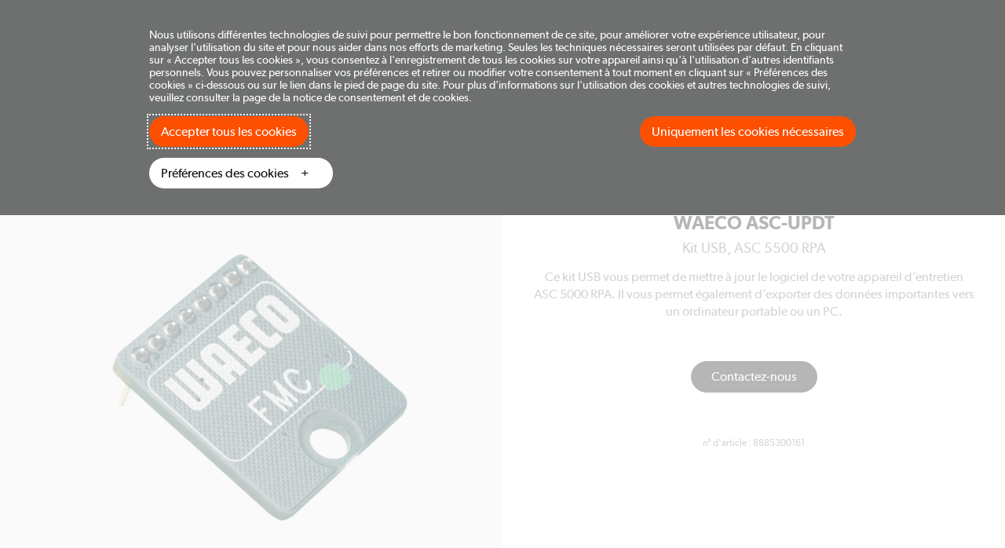

--- FILE ---
content_type: text/html; charset=utf-8
request_url: https://www.waeco.com/fr-fr/fr/produits/accessoires-pour-ac/autres-accessoires/waeco-asc-updt-_-227153
body_size: 9140
content:

<!doctype html>
<html lang="fr">
<head>
    <meta charset="utf-8" />

    <title>WAECO ASC-UPDT - Kit USB, ASC&#160;5500&#160;RPA</title>
    <meta name="description" content="WAECO ASC-UPDT - Ce kit USB vous permet de mettre &#224; jour le logiciel de votre appareil d’entretien ASC&#160;5000&#160;RPA. Il vous permet &#233;galement d’exporter des donn&#233;es importantes vers un ordinateur portable ou un PC." />
<meta name="viewport" content="width=device-width, initial-scale=1" />
<link rel="dns-prefetch" href="//www.google-analytics.com" />
<link rel="dns-prefetch" href="//www.googletagmanager.com" />
    

            <script src="//policy.cookiereports.com/e00cedb7_panel-fr.js"></script>


<script src="/ui/dist/common/js/lib/jquery-615ec68694.js"></script>
<script src="/ui/dist/common/js/framework/cookiehelper-4f1ed3dbef.js"></script>

<script src="/ui/common/js/lib/react.production.min.js"></script>
<script src="/ui/common/js/lib/react-dom.production.min.js"></script>


<!-- Google Analytics HEAD -->


    <script type="text/javascript">
        var cg1 = 'fr-fr/fr',
    cg2 = 'model',
    cg3 = 'products/ac accessories/other accessories/waeco asc updt',
    cg4 = 'ac accessories',
    cg5 = 'other accessories';
        var metric1 = '-1';


        window.dataLayer = window.dataLayer || [];
        
        dataLayer.push({
 "event": "user_traffic",                 "page_type": "Model",
        "user_segment": "",
        "contentGroup1": "en-us/for-business",
        "contentGroup2": "mydometic content page",
        "contentGroup3": "home",
        "contentGroup4": "home",
        "contentGroup5": "",
        "userAuthenticationStatus": "guest",
        "anonymize_ip": true,
        "non_interaction": true,
        "user_id": ""
        });

        function gtag() {
            if (typeof (dataLayer) !== 'undefined') {
                dataLayer.push(arguments);
            }
        }
        // Set default consent to 'denied' as a placeholder
        gtag('consent', 'default', {
             'ad_storage': 'denied',
             'ad_user_data': 'denied',
             'ad_personalization': 'denied',
             'analytics_storage': 'denied'
            });

        gtag('js', new Date());

        var gaCode = 'UA-140402543-1';
        var gaCodeAggregatedRegions = '';

    </script>

<script>
    var features = [];
    'parseInt' in Number || features.push('Number.parseInt');
    'fetch' in window || features.push('fetch');
    'assign' in Object || features.push('Object.assign');
    'IntersectionObserver' in window || features.push('IntersectionObserver');
    'URLSearchParams' in window || features.push('URL');
    'find' in Array.prototype || features.push('Array.prototype.find');
    'includes' in Array.prototype || features.push('Array.prototype.includes');
    typeof window.CustomEvent === "function" || features.push('CustomEvent');
    'startsWith' in String.prototype || features.push('String.prototype.startsWith');
    'isInteger' in Number || features.push('Number.isInteger');
    'forEach' in NodeList.prototype || features.push('NodeList.prototype.forEach');
    'from' in Array || features.push('Array.from');
    if (features.length) {
        var scriptTag = document.createElement('script');
        var url = 'https://cdnjs.cloudflare.com/polyfill/v3/polyfill.min.js?features=' + features.join(',') + '&flags=gated,always';
        scriptTag.src= url;
        document.head.appendChild(scriptTag);
    }
</script>
<script src="https://cdnjs.cloudflare.com/polyfill/v3/polyfill.min.js?features=es6"></script>

<link rel="stylesheet" href="/ui/dist/waeco/scss/framework/framework-91b8b40d2a.css" />
<script src="/ui/dist/common/js/lib/modernizr-custom-48ab6f6c93.js"></script>


        <!-- Google Tag Manager -->
        <script>
        (function (w, d, s, l, i) {
            w[l] = w[l] || []; w[l].push({
                'gtm.start':
                    new Date().getTime(), event: 'gtm.js'
            }); var f = d.getElementsByTagName(s)[0],
                j = d.createElement(s), dl = l != 'dataLayer' ? '&l=' + l : ''; j.async = true; j.src =
                    'https://www.googletagmanager.com/gtm.js?id=' + i + dl ; f.parentNode.insertBefore(j, f);
            })(window, document, 'script', 'dataLayer', 'GTM-WPJCRDJ');
        </script>
        <!-- End Google Tag Manager -->






<link rel='stylesheet' href='/ui/dist/waeco/scss/components/public/framework/servicemenu-cc6afac1c5.css' /><link rel='stylesheet' href='/ui/dist/waeco/scss/components/public/framework/marketselector-7b14e6a254.css' /><link rel='stylesheet' href='/ui/dist/waeco/scss/components/public/framework/pageheader-90c341bd92.css' /><link rel='stylesheet' href='/ui/dist/waeco/scss/components/public/framework/searchinputcomponent-8a74a2f798.css' /><link rel='stylesheet' href='/ui/dist/waeco/scss/components/breadcrumbscomponent-7fb48111be.css' /><link rel='stylesheet' href='/ui/dist/waeco/scss/lib/flickety-17cf8f0e9f.css' /><link rel='stylesheet' href='/ui/dist/waeco/scss/components/public/productstructure/productintro-6abb6584f4.css' /><link rel='stylesheet' href='/ui/dist/waeco/scss/components/stickymenucomponent-0e9885d6f8.css' /><link rel='stylesheet' href='/ui/dist/waeco/scss/components/topfeaturecomponent-f80d9265dc.css' /><link rel='stylesheet' href='/ui/dist/waeco/scss/components/modelawardscomponent-8d1c0e4274.css' /><link rel='stylesheet' href='/ui/dist/waeco/scss/components/featuregridcomponent-79fc40978e.css' /><link rel='stylesheet' href='/ui/dist/waeco/scss/components/modelmentionscomponent-fda2a4d049.css' /><link rel='stylesheet' href='/ui/dist/waeco/scss/components/imagedividercomponent-42a163901b.css' /><link rel='stylesheet' href='/ui/dist/waeco/scss/components/youtubevideoscomponent-91daaf4d86.css' /><link rel='stylesheet' href='/ui/dist/waeco/scss/components/featurebulletlistcomponent-a104b69008.css' /><link rel='stylesheet' href='/ui/dist/waeco/scss/components/videofeaturecomponent-c1e77d150a.css' /><link rel='stylesheet' href='/ui/dist/waeco/scss/components/articlefeaturecomponent-dde0a97e80.css' /><link rel='stylesheet' href='/ui/dist/waeco/scss/components/modelpagetestimonialscomponent-8dceda330a.css' /><link rel='stylesheet' href='/ui/dist/waeco/scss/components/modelratingscomponent-8304a0c11f.css' /><link rel='stylesheet' href='/ui/dist/waeco/scss/components/longdescriptioncomponent-56bc177e51.css' /><link rel='stylesheet' href='/ui/dist/waeco/scss/components/downloadappcomponent-f7cda90148.css' /><link rel='stylesheet' href='/ui/dist/waeco/scss/components/specificationscomponent-9687a3946c.css' /><link rel='stylesheet' href='/ui/dist/waeco/scss/components/disclaimerinfocomponent-01b11798bc.css' /><link rel='stylesheet' href='/ui/dist/waeco/scss/components/filelisting-d710b146e4.css' /><link rel='stylesheet' href='/ui/dist/waeco/scss/components/fullwidthshortcutcomponent-39fa3922dc.css' /><link rel='stylesheet' href='/ui/dist/waeco/scss/components/relatedmodelscomponent-5f3e181d8a.css' /><link rel='stylesheet' href='/ui/dist/waeco/scss/components/modellistingitemcomponent-2c0ccbb0e3.css' /><link rel='stylesheet' href='/ui/dist/waeco/scss/components/public/framework/footercomponent-27f76aeb71.css' />


        <link rel="canonical" href="https://www.waeco.com/fr-fr/fr/produits/accessoires-pour-ac/autres-accessoires/waeco-asc-updt-_-227153"/>


    <link rel="alternate" href="https://www.waeco.com/de-at/at/produkte/zubehoer/sonstiges-zubeh%c3%b6r/waeco-asc-updt-_-227153" hreflang="de-AT" />
    <link rel="alternate" href="https://www.waeco.com/de-ch/ch/produkte/zubehoer/sonstiges-zubeh%c3%b6r/waeco-asc-updt-_-227153" hreflang="de-CH" />
    <link rel="alternate" href="https://www.waeco.com/de-de/de/produkte/zubehoer/sonstiges-zubeh%c3%b6r/waeco-asc-updt-_-227153" hreflang="de-DE" />
    <link rel="alternate" href="https://www.waeco.com/en/de/products/ac-accessories/other-accessories/waeco-asc-updt-_-227153" hreflang="en" />
    <link rel="alternate" href="https://www.waeco.com/en-au/au/products/ac-accessories/other-accessories/waeco-asc-updt-_-227153" hreflang="en-AU" />
    <link rel="alternate" href="https://www.waeco.com/en-gb/uk/products/ac-accessories/other-accessories/waeco-asc-updt-_-227153" hreflang="en-GB" />
    <link rel="alternate" href="https://www.waeco.com/es-es/es/productos/accesorios-de-aire-acondicionado/otros-accesorios/waeco-asc-updt-_-227153" hreflang="es-ES" />
    <link rel="alternate" href="https://www.waeco.com/fi-fi/fi/tuotteet/ac%c2%a0lisavarusteet/muut-lis%c3%a4varusteet/waeco-asc-updt-_-227153" hreflang="fi-FI" />
    <link rel="alternate" href="https://www.waeco.com/fr-be/be/produits/accessoires-pour-ac/autres-accessoires/waeco-asc-updt-_-227153" hreflang="fr-BE" />
    <link rel="alternate" href="https://www.waeco.com/fr-ch/ch/produits/accessoires-pour-ac/autres-accessoires/waeco-asc-updt-_-227153" hreflang="fr-CH" />
    <link rel="alternate" href="https://www.waeco.com/fr-fr/fr/produits/accessoires-pour-ac/autres-accessoires/waeco-asc-updt-_-227153" hreflang="fr-FR" />
    <link rel="alternate" href="https://www.waeco.com/hu-hu/hu/term%c3%a9kek/kl%c3%admatartoz%c3%a9kok/egy%c3%a9b-tartoz%c3%a9kok/waeco-asc-updt-_-227153" hreflang="hu-HU" />
    <link rel="alternate" href="https://www.waeco.com/it-it/it/prodotti/accessori-ac/altri-accessori/waeco-asc-updt-_-227153" hreflang="it-IT" />
    <link rel="alternate" href="https://www.waeco.com/nb-no/no/produkter/ac-tilbeh%c3%b8r/annet-tilbeh%c3%b8r/waeco-asc-updt-_-227153" hreflang="nb-NO" />
    <link rel="alternate" href="https://www.waeco.com/nl-be/be/producten/benodigdheden-voor-aircoservice/overige-verbruiksmaterialen/waeco-asc-updt-_-227153" hreflang="nl-BE" />
    <link rel="alternate" href="https://www.waeco.com/nl-nl/nl/producten/benodigdheden-voor-aircoservice/overige-verbruiksmaterialen/waeco-asc-updt-_-227153" hreflang="nl-NL" />
    <link rel="alternate" href="https://www.waeco.com/pl-pl/pl/produkty/akcesoria-do-klimatyzacji/pozosta%c5%82e-akcesoria/waeco-asc-updt-_-227153" hreflang="pl-PL" />
    <link rel="alternate" href="https://www.waeco.com/pt-pt/pt/produtos/acessorios-de-ac/outros-acess%c3%b3rios/waeco-asc-updt-_-227153" hreflang="pt-PT" />
    <link rel="alternate" href="https://www.waeco.com/ru-ru/ru/%d0%bf%d1%80%d0%be%d0%b4%d1%83%d0%ba%d1%86%d0%b8%d1%8f/%d0%b0%d0%ba%d1%81%d0%b5%d1%81%d1%81%d1%83%d0%b0%d1%80%d1%8b-%d0%b4%d0%bb%d1%8f-%d0%ba%d0%be%d0%bd%d0%b4%d0%b8%d1%86%d0%b8%d0%be%d0%bd%d0%b5%d1%80%d0%be%d0%b2/%d0%b4%d1%80%d1%83%d0%b3%d0%b8%d0%b5-%d0%b0%d0%ba%d1%81%d0%b5%d1%81%d1%81%d1%83%d0%b0%d1%80%d1%8b/waeco-asc-updt-_-227153" hreflang="ru-RU" />
    <link rel="alternate" href="https://www.waeco.com/sk-sk/cz/produkty/pr%c3%adslu%c5%a1enstvo-pre-klimatiz%c3%a1cie/%c4%8fal%c5%a1ie-pr%c3%adslu%c5%a1enstvo/waeco-asc-updt-_-227153" hreflang="sk-SK" />
    <link rel="alternate" href="https://www.waeco.com/sv-se/se/produkter/ac-tillbehor/ovriga-tillbehor/waeco-asc-updt-_-227153" hreflang="sv-SE" />
    <link rel="alternate" href="https://www.waeco.com" hreflang="x-default" />


    
<meta property="og:title" content="WAECO ASC-UPDT - Kit USB, ASC&#160;5500&#160;RPA" />
<meta property="og:description" content="WAECO ASC-UPDT - Ce kit USB vous permet de mettre &#224; jour le logiciel de votre appareil d’entretien ASC&#160;5000&#160;RPA. Il vous permet &#233;galement d’exporter des donn&#233;es importantes vers un ordinateur portable ou un PC." />
<meta property="og:type" />
<meta property="og:site_name" content="Waeco" />
<meta property="og:url" content="https://www.waeco.com/fr-fr/fr/produits/accessoires-pour-ac/autres-accessoires/waeco-asc-updt-_-227153" />

<meta property="og:image" content="https://www.waeco.com/ui/productimages/34/17/dometic_software-update_73417_10.png?mw=800&amp;mh=800&amp;hash=98085D0EFBB95758CF26540DD9D0D507" />



    <link rel="apple-touch-icon" sizes="57x57" href="/ui/waeco/img/favicon/apple-touch-icon-57x57.v2.png" />
    <link rel="apple-touch-icon" sizes="114x114" href="/ui/waeco/img/favicon/apple-touch-icon-114x114.v2.png" />
    <link rel="apple-touch-icon" sizes="72x72" href="/ui/waeco/img/favicon/apple-touch-icon-72x72.v2.png" />
    <link rel="apple-touch-icon" sizes="144x144" href="/ui/waeco/img/favicon/apple-touch-icon-144x144.v2.png" />
    <link rel="apple-touch-icon" sizes="60x60" href="/ui/waeco/img/favicon/apple-touch-icon-60x60.v2.png" />
    <link rel="apple-touch-icon" sizes="120x120" href="/ui/waeco/img/favicon/apple-touch-icon-120x120.v2.png" />
    <link rel="apple-touch-icon" sizes="76x76" href="/ui/waeco/img/favicon/apple-touch-icon-76x76.v2.png" />
    <link rel="apple-touch-icon" sizes="152x152" href="/ui/waeco/img/favicon/apple-touch-icon-152x152.v2.png" />
    <link rel="icon" type="image/png" href="/ui/waeco/img/favicon/favicon-196x196.v2.png" sizes="196x196" />
    <link rel="icon" type="image/png" href="/ui/waeco/img/favicon/favicon-96x96.v2.png" sizes="96x96" />
    <link rel="icon" type="image/png" href="/ui/waeco/img/favicon/favicon-32x32.v2.png" sizes="32x32" />
    <link rel="icon" type="image/png" href="/ui/waeco/img/favicon/favicon-16x16.v2.png" sizes="16x16" />
    <link rel="icon" type="image/png" href="/ui/waeco/img/favicon/favicon-128.v2.png" sizes="128x128" />
    <meta name="application-name" content="Waeco" />
    <meta name="msapplication-TileColor" content="#012169" />
    <meta name="msapplication-TileImage" content="/ui/waeco/img/favicon/mstile-144x144.v2.png" />
    <meta name="msapplication-square70x70logo" content="/ui/waeco/img/favicon/mstile-70x70.v2.png" />
    <meta name="msapplication-square150x150logo" content="/ui/waeco/img/favicon/mstile-150x150.v2.png" />
    <meta name="msapplication-wide310x150logo" content="/ui/waeco/img/favicon/mstile-310x150.v2.png" />
    <meta name="msapplication-square310x310logo" content="/ui/waeco/img/favicon/mstile-310x310.v2.png" />
    <meta name="theme-color" content="#012169" />
    <meta http-equiv="X-UA-Compatible" content="IE=edge" />
    <meta name="format-detection" content="telephone=no" />

    <link rel="stylesheet" href="/ui/dist/waeco/scss/components/brandtransitionnotificationcomponent-b317fab31b.css" />

    
</head>



<body class="     " 
      data-sc-item="{83107C0C-F8D1-4A56-9FE3-4A5152B5BB56}"
      data-sc-language="fr-FR"
      data-sc-market="FR"
      data-sc-template="Model"
      data-brand-referrers="[{&quot;BrandName&quot;:&quot;Waeco&quot;,&quot;BrandReferrer&quot;:&quot;www.waeco.com&quot;}]"
      data-theme="waeco"
      data-currencycode="EUR">
                 <!-- Google Tag Manager (noscript) -->
            <noscript>
                    <iframe src="https://www.googletagmanager.com/ns.html?id=GTM-WPJCRDJ"
                        height="0" width="0" style="display:none;visibility:hidden"></iframe>
            </noscript>
            <!-- End Google Tag Manager (noscript) -->



    <!--[if lt IE 10]><div class="browserUpgradeComponent">You are using an outdated browser. Please <a href="http://browsehappy.com/" target="_blank">upgrade your browser</a> to improve your experience.</div><![endif]-->

    <div class="u-contentWrapper">



        



<div class="serviceMenu">
    <div class="serviceMenu-container">

        <div class="serviceMenu-meta">


            <div class="marketSelector dropdown hidden-sm hidden-xs">
                


<a class="marketSelector-trigger" href="/?market=1" data-toggle="dropdown" role="button" aria-haspopup="true" aria-expanded="false">
    <img class="marketSelector-currentFlag" src="/-/media/images/icons/flags/france.png?mw=40&amp;hash=C05FC7C1226F203A716194DD85A57A69" alt="Country flag" title="Market selector" />
    <span class="marketSelector-currentMarket visible-xs visible-sm">France</span>
    <svg class="marketSelector-flagCaret" width="14" height="8" viewBox="0 0 14 8" fill="none" xmlns="http://www.w3.org/2000/svg">
        <path d="M13 1L7 7L1 0.999999" stroke="white" />
    </svg>

</a>


<div class="marketSelector-dropdownMenu dropdown-menu"></div>


            </div>
        </div>
    </div>
</div>



<header class="pageHeader " >
    <div class="pageHeader-container">

        <div class="pageHeader-logoContainer">
            <a href="/fr-fr/fr">
                <img src="/-/media/waeco/logotypes/logo-airconservice-2017-white/waeco-logo-white-on-blue/logo-airconservice-2017-white_blue.svg?iar=0&amp;rev=-1&amp;hash=55FD8DF1AC1C60BF779AB732C5B7530C" class="pageHeader-logo" alt="" />
            </a>
        </div>

        <nav class="pageHeader-nav">
            <div class="pageHeader-navClose">
                <button class="pageHeader-navCloseBtn" id="mobileMenuClose">
                    <svg width="18" height="18" viewBox="0 0 18 18" fill="none" xmlns="http://www.w3.org/2000/svg">
                        <path d="M17.75 2.0125L15.9875 0.25L9 7.2375L2.0125 0.25L0.25 2.0125L7.2375 9L0.25 15.9875L2.0125 17.75L9 10.7625L15.9875 17.75L17.75 15.9875L10.7625 9L17.75 2.0125Z" fill="#0D0D0D" />
                    </svg>
                </button>
            </div>

            <ul class="pageHeader-navList">

    <li class="pageHeader-navListItem is-parent">
        <div class="pageHeader-dropdown dropdown">
            <a class="pageHeader-navListLink is-parentLink" href="#" data-toggle="dropdown" role="button" aria-haspopup="true" aria-expanded="false">Produits</a>

    <div class="pageHeader-navListDropdownMenu dropdown-menu">
        <ul class="pageHeader-navList is-2nd">
                <li class="pageHeader-navListItem has-children">
                    <div class="pageHeader-navListTitle">
                        <a class="pageHeader-navListLink" href="/fr-fr/fr/produits/charge-d%e2%80%99ac">Stations d’entretien</a>
                    </div>

                    <ul class="pageHeader-navList is-3rd">
                                    <li class="pageHeader-navListItem"><a class="pageHeader-navListLink" href="/fr-fr/fr/produits/charge-d%e2%80%99ac/stations-d%e2%80%99entretien-d%e2%80%99ac">Stations d’entretien de climatisation</a></li>
                                    <li class="pageHeader-navListItem"><a class="pageHeader-navListLink" href="/fr-fr/fr/produits/charge-d%e2%80%99ac/rin%c3%a7age-des-climatisations">Rin&#231;age des climatisations</a></li>
                                    <li class="pageHeader-navListItem"><a class="pageHeader-navListLink" href="/fr-fr/fr/produits/charge-d%e2%80%99ac/nettoyage-d%e2%80%99ac">Nettoyage de climatisation</a></li>
                                    <li class="pageHeader-navListItem"><a class="pageHeader-navListLink" href="/fr-fr/fr/produits/charge-d%e2%80%99ac/r%c3%a9cup%c3%a9ration-et-%c3%a9vacuation-d%e2%80%99ac">R&#233;cup&#233;ration et &#233;vacuation de climatisation</a></li>
                                    <li class="pageHeader-navListItem"><a class="pageHeader-navListLink" href="/fr-fr/fr/produits/charge-d%e2%80%99ac/outils-ac">Outils pour climatisation</a></li>

                    </ul>
                </li>
                <li class="pageHeader-navListItem has-children">
                    <div class="pageHeader-navListTitle">
                        <a class="pageHeader-navListLink" href="/fr-fr/fr/produits/consommables">Consommables</a>
                    </div>

                    <ul class="pageHeader-navList is-3rd">
                                    <li class="pageHeader-navListItem"><a class="pageHeader-navListLink" href="/fr-fr/fr/produits/consommables/huiles-pour-compresseur-de-climatisation">Huiles pour compresseur de climatisation</a></li>
                                    <li class="pageHeader-navListItem"><a class="pageHeader-navListLink" href="/fr-fr/fr/produits/consommables/fluides-frigorigenes-d-ac">Fluides frigorig&#232;nes de climatisation</a></li>
                                    <li class="pageHeader-navListItem"><a class="pageHeader-navListLink" href="/fr-fr/fr/produits/consommables/colorants-uv">Colorants UV</a></li>

                    </ul>
                </li>
                <li class="pageHeader-navListItem has-children">
                    <div class="pageHeader-navListTitle">
                        <a class="pageHeader-navListLink" href="/fr-fr/fr/produits/detection-des-fuites-de-climatisation">D&#233;tection des fuites de climatisation</a>
                    </div>

                    <ul class="pageHeader-navList is-3rd">
                                    <li class="pageHeader-navListItem"><a class="pageHeader-navListLink" href="/fr-fr/fr/produits/detection-des-fuites-de-climatisation/detection-des-fuites-par-uv">D&#233;tection des fuites par UV</a></li>
                                    <li class="pageHeader-navListItem"><a class="pageHeader-navListLink" href="/fr-fr/fr/produits/detection-des-fuites-de-climatisation/detection-des-fuites-a-l-azote">D&#233;tection des fuites de pression d’azote</a></li>
                                    <li class="pageHeader-navListItem"><a class="pageHeader-navListLink" href="/fr-fr/fr/produits/detection-des-fuites-de-climatisation/detection-electronique-des-fuites">D&#233;tection &#233;lectronique des fuites</a></li>
                                    <li class="pageHeader-navListItem"><a class="pageHeader-navListLink" href="/fr-fr/fr/produits/detection-des-fuites-de-climatisation/simple-test-des-bulles">Simple test des bulles</a></li>

                    </ul>
                </li>
                <li class="pageHeader-navListItem has-children">
                    <div class="pageHeader-navListTitle">
                        <a class="pageHeader-navListLink" href="/fr-fr/fr/produits/accessoires-pour-ac">Accessoires pour climatisation</a>
                    </div>

                    <ul class="pageHeader-navList is-3rd">
                                    <li class="pageHeader-navListItem"><a class="pageHeader-navListLink" href="/fr-fr/fr/produits/accessoires-pour-ac/flexibles">Flexibles de charge de climatisation</a></li>
                                    <li class="pageHeader-navListItem"><a class="pageHeader-navListLink" href="/fr-fr/fr/produits/accessoires-pour-ac/adaptateur">Adaptateur de station de charge</a></li>
                                    <li class="pageHeader-navListItem"><a class="pageHeader-navListLink" href="/fr-fr/fr/produits/accessoires-pour-ac/kits-d-atelier">Kits d’atelier de climatisation</a></li>
                                    <li class="pageHeader-navListItem"><a class="pageHeader-navListLink" href="/fr-fr/fr/produits/accessoires-pour-ac/autres-accessoires">Autres accessoires</a></li>

                    </ul>
                </li>
        </ul>
    </div>


        </div>
    </li>

                

                    <li class="pageHeader-navListItem is-parent">
                        <a class="pageHeader-navListLink is-parentLink" href="/fr-fr/fr/support">Support</a>
                    </li>
                    <li class="pageHeader-navListItem is-parent">
                        <a class="pageHeader-navListLink is-parentLink" href="/fr-fr/fr/contact">Contact</a>
                    </li>
                    <li class="pageHeader-navListItem is-parent">
                        <a class="pageHeader-navListLink is-parentLink" href="/fr-fr/fr/oe-catalogue">WAECO AirCon Parts</a>
                    </li>

                

            </ul>

            

            

            <div class="marketSelector dropdown visible-sm visible-xs">
                


<a class="marketSelector-trigger" href="/?market=1" data-toggle="dropdown" role="button" aria-haspopup="true" aria-expanded="false">
    <img class="marketSelector-currentFlag" src="/-/media/images/icons/flags/france.png?mw=40&amp;hash=C05FC7C1226F203A716194DD85A57A69" alt="Country flag" title="Market selector" />
    <span class="marketSelector-currentMarket visible-xs visible-sm">France</span>
    <svg class="marketSelector-flagCaret" width="14" height="8" viewBox="0 0 14 8" fill="none" xmlns="http://www.w3.org/2000/svg">
        <path d="M13 1L7 7L1 0.999999" stroke="white" />
    </svg>

</a>


<div class="marketSelector-dropdownMenu dropdown-menu"></div>


            </div>
        </nav>

        <div class="pageHeader-meta">
            
    <div class="pageHeader-search">
        <button class="pageHeader-searchBtn" id="searchBtnTrigger">
            <svg class="pageHeader-searchBtnIcon" viewBox="0 0 24 24" fill="none" xmlns="http://www.w3.org/2000/svg">
                <circle cx="8.667" cy="8.667" r="7.667" stroke="#0D0D0D" />
                <path d="M22.667 22.667l-8-8" stroke="#0D0D0D" />
            </svg>
            <span class="pageHeader-searchBtnLbl">Search</span>
        </button>


        
        <div class="pageHeader-searchOverlay">
            <div class="pageHeader-searchOverlayContainer">
                <div class="pageHeader-searchArea">
                    <div class="pageHeader-searchAreaContainer">
                        <a href="/fr-fr/fr" class="pageHeader-searchOverlayLogoContainer">
                            <img src="/-/media/waeco/logotypes/logo-airconservice-2017-white/waeco-logo-white-on-blue/logo-airconservice-2017-white_blue.svg?iar=0&amp;rev=-1&amp;hash=55FD8DF1AC1C60BF779AB732C5B7530C" class="pageHeader-logo" alt="" />
                        </a>

                        <form class="pageHeader-searchInputContainer" action="/fr-fr/fr/search" method="get">
                            <input class="pageHeader-searchInput SearchBoxAutocomplete-typeaheadInput" type="text" placeholder="Search" name="q"/>
                        </form>

                        <div class="pageHeader-searchCloseContainer">
                            <button class="pageHeader-searchCloseBtn" id="searchBtnClose">
                                <svg class="pageHeader-searchCloseIcon" width="20" height="20" viewBox="0 0 20 20" fill="none" xmlns="http://www.w3.org/2000/svg">
                                    <path d="M19.3332 2.54675L17.4532 0.666748L9.99984 8.12008L2.5465 0.666748L0.666504 2.54675L8.11984 10.0001L0.666504 17.4534L2.5465 19.3334L9.99984 11.8801L17.4532 19.3334L19.3332 17.4534L11.8798 10.0001L19.3332 2.54675Z" fill="#0D0D0D" />
                                </svg>
                            </button>
                        </div>
                    </div>
                </div>
            </div>
        </div>
    </div>


            <button class="pageHeader-menuTrigger" id="mobileMenuTrigger">
                <svg class="pageHeader-menuTriggerIcon" width="24" height="24" viewBox="0 0 24 24" fill="none" xmlns="http://www.w3.org/2000/svg">
                    <rect width="24" height="24" fill="none" />
                    <path d="M0 4H24" stroke="#0D0D0D" stroke-width="2" />
                    <path d="M0 12H24" stroke="#0D0D0D" stroke-width="2" />
                    <path d="M0 20H24" stroke="#0D0D0D" stroke-width="2" />
                </svg>
            </button>
        </div>
    </div>
</header>


<div class="breadcrumbsComponent ">
    <div class="container">
        <div class="row">
            <div class="col-xs-12">
                <nav itemscope itemtype="http://schema.org/BreadcrumbList">
                    <ol class="breadcrumb breadcrumbsComponent-list">
                                        <li itemprop="itemListElement" itemscope itemtype="http://schema.org/ListItem" class="breadcrumbsComponent-item ">
                                            <a itemprop="item" href="/fr-fr/fr" class="breadcrumbsComponent-itemLink"><span itemprop="name">Accueil</span></a>
                                            <meta itemprop="position" content="1" />
                                        </li>
                                        <li itemprop="itemListElement" itemscope itemtype="http://schema.org/ListItem" class="breadcrumbsComponent-item ">
                                            <a itemprop="item" href="/fr-fr/fr/produits/accessoires-pour-ac" class="breadcrumbsComponent-itemLink"><span itemprop="name">Accessoires pour climatisation</span></a>
                                            <meta itemprop="position" content="2" />
                                        </li>
                                        <li itemprop="itemListElement" itemscope itemtype="http://schema.org/ListItem" class="breadcrumbsComponent-item  breadcrumbsComponent-mobileParent">
                                            <a itemprop="item" href="/fr-fr/fr/produits/accessoires-pour-ac/autres-accessoires" class="breadcrumbsComponent-itemLink"><span itemprop="name">Autres accessoires</span></a>
                                            <meta itemprop="position" content="3" />
                                        </li>
                                        <li itemprop="itemListElement" itemscope itemtype="http://schema.org/ListItem" class="breadcrumbsComponent-itemActive">
                                            <a itemprop="item" href="" class="hidden"></a>
                                            <span itemprop="name" class="breadcrumbsComponent-itemLink">WAECO ASC-UPDT</span>
                                            <meta itemprop="position" content="4" />
                                        </li>

                    </ol>

                </nav>
            </div>
        </div>
    </div>
</div><div itemscope itemtype="http://schema.org/Product">
        <div class="productIntro">

        <div class="productIntro-container container">
            <div class="productIntro-row row">

                
                <div class="productIntro-productImages col-md-6">
                    
                        <div class="productIntro-carousel">
                                <div class="productIntro-carouselCell">
                                    <img class="img-responsive" src="data:image/svg+xml,%3Csvg xmlns=&#39;http://www.w3.org/2000/svg&#39; viewBox=&#39;0 0 580 580&#39;%3E%3C/svg%3E" data-flickity-lazyload="/ui/productimages/34/17/dometic_software-update_73417_11.png?mw=580&amp;mh=580&amp;hash=102ACEE4EBE77DAD280BD01AEEF056AB" />
                                </div>
                        </div>


                </div>

                
                <div class="productIntro-productInfo col-md-6">
                    <h1 class="productIntro-name">WAECO ASC-UPDT</h1>
                    <h2 class="productIntro-feature">Kit USB, ASC&#160;5500&#160;RPA</h2>


                    <div class="productIntro-desc">Ce kit USB vous permet de mettre &#224; jour le logiciel de votre appareil d’entretien ASC&#160;5000&#160;RPA. Il vous permet &#233;galement d’exporter des donn&#233;es importantes vers un ordinateur portable ou un PC.</div>

                    

                            <div class="productIntro-ctas">
            <a class="btn btn-black" href="/fr-fr/fr/contact">Contactez-nous</a>
        </div>

        <div class="productIntro-meta">
            n&#176; d&#39;article&#160;: 
            8885300161
        </div>

                    
                </div>
            </div>
        </div>
    </div>
        <div class="stickyMenuComponent " id="stickyMenuComponent">
            <div class="container stickyMenuComponent-container">
                <div class="row stickyMenuComponent-row">
                    <div class="col-xs-12 stickyMenuComponent-listWrapper" id="stickyMenuComponent-listWrapper">
                        <div class="stickyMenuComponent-flexContainer">

                            <div class="stickyMenuComponent-brand" type="button">
                                <div class="stickyMenuComponent-modelName">
                                    <button class="stickyMenuComponent-btnTrigger" type="button">
                                        
                                    </button>
                                </div>

                            </div>

                            <div class="collapse stickyMenuComponent-bookmarks" id="toggleBookmarks">
                                <ul class="nav stickyMenuComponent-list">

                                    <li class="stickyMenuComponent-listItem" id="featuresStickyItem"><a data-smooth-scroll data-scroll-offset="180" href="#features" class="stickyMenuComponent-link">Features</a></li>
                                    <li class="stickyMenuComponent-listItem" id="specificationsStickyItem"><a data-smooth-scroll data-scroll-offset="180" href="#specifications" class="stickyMenuComponent-link">Specifications</a></li>
                                    <li class="stickyMenuComponent-listItem" id="documentationStickyItem"><a data-smooth-scroll data-scroll-offset="180" href="#documentation" class="stickyMenuComponent-link">Manuals</a></li>
                                    <li class="stickyMenuComponent-listItem" id="accessoriesStickyItem"><a data-smooth-scroll data-scroll-offset="180" href="#accessories" class="stickyMenuComponent-link">Accessories</a></li>
                                </ul>
                            </div>

                        </div>
                    </div>
                </div>
            </div>
        </div>

















    <div class="featureBulletListComponent ">
        <div class="container">
            <div class="row">
                <div class="col-xs-12">
                    <div class="featureBulletListComponent-container">
                        <div class="featureBulletListComponent-image">
                        </div>
                        <div class="featureBulletListComponent-desc">
                            <div class="u-textBold28 featureBulletListComponent-title">... et bien plus encore</div>
                            <ul class="featureBulletListComponent-list">
                                
    <ul class="modelListingItemComponent-list">
            <li class="modelListingItemComponent-listItem u-textRegular14">Kit USB pour la mise &#224; jour du logiciel d’entretien et de la base de donn&#233;es du volume de charge</li>
            <li class="modelListingItemComponent-listItem u-textRegular14">Peut &#233;galement servir &#224; exporter des donn&#233;es importantes d’entretien sur une cl&#233; USB</li>
            <li class="modelListingItemComponent-listItem u-textRegular14">Con&#231;u pour les appareils d’entretien ASC 5500 RPA</li>
    </ul>

                            </ul>
                        </div>
                    </div>
                </div>
            </div>
        </div>
    </div>






















    <div id="specifications" class="specificationsComponent ">
        <div class="container">
            <div class="row">
                <div class="col-xs-12 text-center">
                    <h2 class="u-textBold38 specificationsComponent-header">Specifications</h2>
                </div>
            </div>
            <div class="row">
                <div class="col-xs-12">
                    <div id="specificationsAccordion" class="specificationsComponent-accordion" role="tablist" aria-multiselectable="true">


                            <div class="panel specificationsComponent-panel">
                                <a id="heading-0" class="collapsed specificationsComponent-link u-textSemi18" role="button" data-toggle="collapse" data-parent="#specificationsAccordion" href="#index-0" aria-expanded="false" aria-controls="index-0">
                                    G&#233;n&#233;ralit&#233;s
                                    <svg viewBox="0 0 30 30" class="specificationsComponent-caret visible-xs" xmlns="http://www.w3.org/2000/svg">
<path d="M27,20.8l-2.7,2.4l-9.2-10.9L5.7,23.1L3,20.8L15.1,6.9L27,20.8z"/>
</svg>

                                </a>
                                <div id="index-0" class="collapse specificationsComponent-panelContent u-textRegular18" role="tabpanel" aria-labelledby="heading-0">
                                    <div class="specificationsComponent-panelInner">
                                                <strong class="specificationsComponent-label">Num&#233;ro SKU</strong>
8885300161&nbsp;<br />
                                                <strong class="specificationsComponent-label">Mod&#232;le</strong>
Software Update&nbsp;<br />
                                                <strong class="specificationsComponent-label">Mod&#232;le sur l&#39;&#233;tiquette</strong>
TBD&nbsp;<br />
                                                <strong class="specificationsComponent-label">Description du produit</strong>
Kit USB, ASC 5500 RPA&nbsp;<br />
                                    </div>
                                </div>
                            </div>
                            <div class="panel specificationsComponent-panel">
                                <a id="heading-1" class="collapsed specificationsComponent-link u-textSemi18" role="button" data-toggle="collapse" data-parent="#specificationsAccordion" href="#index-1" aria-expanded="false" aria-controls="index-1">
                                    Suppl&#233;mentaire
                                    <svg viewBox="0 0 30 30" class="specificationsComponent-caret visible-xs" xmlns="http://www.w3.org/2000/svg">
<path d="M27,20.8l-2.7,2.4l-9.2-10.9L5.7,23.1L3,20.8L15.1,6.9L27,20.8z"/>
</svg>

                                </a>
                                <div id="index-1" class="collapse specificationsComponent-panelContent u-textRegular18" role="tabpanel" aria-labelledby="heading-1">
                                    <div class="specificationsComponent-panelInner">
                                                <strong class="specificationsComponent-label">Pour les r&#233;frig&#233;rants</strong>
R1234yf, R134a&nbsp;<br />
                                    </div>
                                </div>
                            </div>
                            <div class="panel specificationsComponent-panel">
                                <a id="heading-2" class="collapsed specificationsComponent-link u-textSemi18" role="button" data-toggle="collapse" data-parent="#specificationsAccordion" href="#index-2" aria-expanded="false" aria-controls="index-2">
                                    Logistique
                                    <svg viewBox="0 0 30 30" class="specificationsComponent-caret visible-xs" xmlns="http://www.w3.org/2000/svg">
<path d="M27,20.8l-2.7,2.4l-9.2-10.9L5.7,23.1L3,20.8L15.1,6.9L27,20.8z"/>
</svg>

                                </a>
                                <div id="index-2" class="collapse specificationsComponent-panelContent u-textRegular18" role="tabpanel" aria-labelledby="heading-2">
                                    <div class="specificationsComponent-panelInner">
                                                <strong class="specificationsComponent-label">EAN-13</strong>
4015704249255&nbsp;<br />
                                    </div>
                                </div>
                            </div>
                        
                    </div>
                </div>
            </div>
        </div>
    </div>










</div>

    </div>

    

<div class="footerComponent">


    <div class="container">
        <div class="row">


            <div class="col-md-8 col-md-push-2">
                <div class="footerComponent-accordion">
                    <div class="footerComponent-panelGroup panel-group" id="accordion" role="tablist" aria-multiselectable="true">

                            <div class="footerComponent-panel panel col-md-3">
                                <div class="footerComponent-panelHeading panel-heading" role="tab" id="heading-footer-column-0">
                                    <h2 class="footerComponent-panelTitle panel-title">
                                        <button class="btn btn-block collapsed" data-toggle="collapse" data-parent="#accordion" href="#collapse-footer-column-0" aria-expanded="false" aria-controls="collapse-footer-column-0">
                                            <span>&#192; propos</span>
                                        </button>
                                    </h2>
                                </div>
                                <div id="collapse-footer-column-0" class="footerComponent-panelCollapse panel-collapse collapse" role="tabpanel" aria-expanded="false" aria-labelledby="heading-footer-column-0">
                                    <ul class="footerComponent-listGroup">

                                            <li class="footerComponent-listGroupItem">
                                                <a class="footerComponent-listGroupLink" href="/fr-fr/fr/%c3%a0-propos-de-nous">&#192; propos de nous</a>
                                            </li>
                                            <li class="footerComponent-listGroupItem">
                                                <a class="footerComponent-listGroupLink" href="/fr-fr/fr/nouveaut%c3%a9s">Nouveaut&#233;s</a>
                                            </li>
                                            <li class="footerComponent-listGroupItem">
                                                <a class="footerComponent-listGroupLink" href="/fr-fr/fr/salons">Salons</a>
                                            </li>

                                    </ul>
                                </div>
                            </div>
                            <div class="footerComponent-panel panel col-md-3">
                                <div class="footerComponent-panelHeading panel-heading" role="tab" id="heading-footer-column-1">
                                    <h2 class="footerComponent-panelTitle panel-title">
                                        <button class="btn btn-block collapsed" data-toggle="collapse" data-parent="#accordion" href="#collapse-footer-column-1" aria-expanded="false" aria-controls="collapse-footer-column-1">
                                            <span>Service</span>
                                        </button>
                                    </h2>
                                </div>
                                <div id="collapse-footer-column-1" class="footerComponent-panelCollapse panel-collapse collapse" role="tabpanel" aria-expanded="false" aria-labelledby="heading-footer-column-1">
                                    <ul class="footerComponent-listGroup">

                                            <li class="footerComponent-listGroupItem">
                                                <a class="footerComponent-listGroupLink" href="/fr-fr/fr/support">Support</a>
                                            </li>

                                    </ul>
                                </div>
                            </div>
                            <div class="footerComponent-panel panel col-md-3">
                                <div class="footerComponent-panelHeading panel-heading" role="tab" id="heading-footer-column-2">
                                    <h2 class="footerComponent-panelTitle panel-title">
                                        <button class="btn btn-block collapsed" data-toggle="collapse" data-parent="#accordion" href="#collapse-footer-column-2" aria-expanded="false" aria-controls="collapse-footer-column-2">
                                            <span>Contact</span>
                                        </button>
                                    </h2>
                                </div>
                                <div id="collapse-footer-column-2" class="footerComponent-panelCollapse panel-collapse collapse" role="tabpanel" aria-expanded="false" aria-labelledby="heading-footer-column-2">
                                    <ul class="footerComponent-listGroup">

                                            <li class="footerComponent-listGroupItem">
                                                <a class="footerComponent-listGroupLink" href="/fr-fr/fr/contact">Contact</a>
                                            </li>

                                    </ul>
                                </div>
                            </div>
                            <div class="footerComponent-panel panel col-md-3">
                                <div class="footerComponent-panelHeading panel-heading" role="tab" id="heading-footer-column-3">
                                    <h2 class="footerComponent-panelTitle panel-title">
                                        <button class="btn btn-block collapsed" data-toggle="collapse" data-parent="#accordion" href="#collapse-footer-column-3" aria-expanded="false" aria-controls="collapse-footer-column-3">
                                            <span>Mentions l&#233;gales</span>
                                        </button>
                                    </h2>
                                </div>
                                <div id="collapse-footer-column-3" class="footerComponent-panelCollapse panel-collapse collapse" role="tabpanel" aria-expanded="false" aria-labelledby="heading-footer-column-3">
                                    <ul class="footerComponent-listGroup">

                                            <li class="footerComponent-listGroupItem">
                                                <a class="footerComponent-listGroupLink" href="/fr-fr/fr/empreinte">Empreinte</a>
                                            </li>
                                            <li class="footerComponent-listGroupItem">
                                                <a class="footerComponent-listGroupLink" href="/fr-fr/fr/politique-de-confidentialit%c3%a9">Politique de confidentialit&#233;</a>
                                            </li>
                                            <li class="footerComponent-listGroupItem">
                                                <a class="footerComponent-listGroupLink" href="/fr-fr/fr/cookie-policy">Politique sur les cookies</a>
                                            </li>

                                    </ul>
                                </div>
                            </div>

                    </div>
                </div>
            </div>
        </div>
    </div>

    <div class="container">

    </div>
</div>


    
    

<script src="/ui/dist/framework-6be020ad14.js"></script>
<script src="/ui/dist/common/js/components/brandtransitionnotificationcomponent-4e9af2e118.js"></script>






<script src='/ui/dist/common/js/components/public/framework/pageheader-e9d9457f2a.js'></script><script src='/ui/dist/common/js/components/public/framework/marketselectorcomponent-23aaa14123.js'></script><script src='/ui/dist/common/js/components/public/framework/pageheadersearch-93b899acdc.js'></script><script src='/ui/dist/common/js/lib/flickity-2c669656f6.pkgd.min.js' ></script><script src='/ui/dist/common/js/components/public/productstructure/productintro-3f857003bd.js'></script><script src='/ui/dist/common/js/lib/bootstrap/tab-92d24e2378.js' ></script><script src='/ui/dist/common/js/components/stickymenucomponent-edcd365ef9.js' ></script><script src='/ui/dist/common/js/components/modelmentionscomponent-af711b0f4f.js' ></script><script src='/ui/dist/common/js/components/filelisting-385208b768.js' ></script><script src='/ui/dist/common/js/components/modelrelatedmodelscomponent-3743e43de5.js' ></script>



<script>
(function (w, d, s) {
    w.lazyLoadOptions = { callback_finish: ll_finish, class_loaded: 'u-fadeIn', elements_selector: "img[data-src], img[data-srcset]" };
    var f = d.getElementsByTagName(s)[0], j = d.createElement(s);
    j.async = true; j.src = "/ui/dist/common/js/lib/lazyload-9758a662a4.js";
    f.parentNode.insertBefore(j, f);
})(window, document, 'script');
</script>

    <script type='text/javascript'>
        var consentValue = cookieHelper.getCookie("wscrCookieConsent");
        var consentSplit = consentValue.split("&");

        if (consentSplit[2] == "3=true") {
            var appInsights=window.appInsights||function(config)
            {
                function r(config){ t[config] = function(){ var i = arguments; t.queue.push(function(){ t[config].apply(t, i)})} }
                var t = { config:config},u=document,e=window,o='script',s=u.createElement(o),i,f;for(s.src=config.url||'//az416426.vo.msecnd.net/scripts/a/ai.0.js',u.getElementsByTagName(o)[0].parentNode.appendChild(s),t.cookie=u.cookie,t.queue=[],i=['Event','Exception','Metric','PageView','Trace','Ajax'];i.length;)r('track'+i.pop());return r('setAuthenticatedUserContext'),r('clearAuthenticatedUserContext'),config.disableExceptionTracking||(i='onerror',r('_'+i),f=e[i],e[i]=function(config, r, u, e, o) { var s = f && f(config, r, u, e, o); return s !== !0 && t['_' + i](config, r, u, e, o),s}),t
            }({
                sampling:1,
                instrumentationKey:'678eed76-b0b6-41da-9c12-60e320ef11bc'
            });

            window.appInsights=appInsights;
            appInsights.trackPageView();
        }
    </script>

<script type="text/javascript">
    
    $(document).ajaxComplete(function (event, xhr, settings) {
        if (xhr.status == 401) {
            location.reload();
        }
    });
</script>
<script defer src="https://static.cloudflareinsights.com/beacon.min.js/vcd15cbe7772f49c399c6a5babf22c1241717689176015" integrity="sha512-ZpsOmlRQV6y907TI0dKBHq9Md29nnaEIPlkf84rnaERnq6zvWvPUqr2ft8M1aS28oN72PdrCzSjY4U6VaAw1EQ==" data-cf-beacon='{"version":"2024.11.0","token":"befa34d52cd4479796109792f4b4030f","r":1,"server_timing":{"name":{"cfCacheStatus":true,"cfEdge":true,"cfExtPri":true,"cfL4":true,"cfOrigin":true,"cfSpeedBrain":true},"location_startswith":null}}' crossorigin="anonymous"></script>
</body>


</html>



<!--SC5-PRO-DOM -->


--- FILE ---
content_type: text/css
request_url: https://www.waeco.com/ui/dist/waeco/scss/components/modelmentionscomponent-fda2a4d049.css
body_size: -175
content:
.modelMentionsComponent{padding-top:30px;padding-bottom:25px}.modelMentionsComponent-modelsRow{display:-webkit-box;display:-ms-flexbox;display:flex;-ms-flex-wrap:wrap;flex-wrap:wrap;-webkit-box-pack:center;-ms-flex-pack:center;justify-content:center}.modelMentionsComponent-modelsRow.row:before,.modelMentionsComponent-modelsRow.row:after{content:normal}.modelMentionsComponent-topHeader{margin-bottom:26px}.modelMentionsComponent-topIntro{margin-bottom:50px}.modelMentionsComponent-mention{margin-bottom:30px;font-style:italic}.modelMentionsComponent-text{margin:0}.modelMentionsComponent-text::before,.modelMentionsComponent-text::after{content:'"'}.modelMentionsComponent-mentionImg{width:auto;margin-bottom:20px}.modelMentionsComponent-showAllArrows{width:20px;height:27px;margin-bottom:12px}.modelMentionsComponent-showAllArrows.is-open{-webkit-transform:rotate(180deg);transform:rotate(180deg)}@media(min-width: 768px){.modelMentionsComponent{padding-top:65px;padding-bottom:65px}}@media print{.modelMentionsComponent-showAllButton{display:none}.modelMentionsComponent-showAllArrows{display:none}}
/*# sourceMappingURL=../../../maps/waeco/scss/components/modelMentionsComponent-fda2a4d049.css.map */


--- FILE ---
content_type: text/css
request_url: https://www.waeco.com/ui/dist/waeco/scss/components/imagedividercomponent-42a163901b.css
body_size: -136
content:
.imageDividerComponent{position:relative;overflow:hidden;width:100%;height:220px}.imageDividerComponent-image{position:absolute;top:50%;left:50%;-webkit-transform:translate(-50%, -50%);transform:translate(-50%, -50%);-o-object-fit:cover;object-fit:cover;min-height:100%;min-width:101%}@media(min-width: 768px){.imageDividerComponent{height:420px}}@media(min-width: 1200px){.imageDividerComponent{height:580px}}
/*# sourceMappingURL=../../../maps/waeco/scss/components/imageDividerComponent-42a163901b.css.map */


--- FILE ---
content_type: text/css
request_url: https://www.waeco.com/ui/dist/waeco/scss/components/youtubevideoscomponent-91daaf4d86.css
body_size: -419
content:
.youTubeVideosComponent{padding:42px 0 12px}.youTubeVideosComponent-header{margin:0 0 1.3em}.youTubeVideosComponent-iframe{width:100%}.youTubeVideosComponent-item{margin-bottom:30px;margin-top:30px}@media(min-width: 768px){.youTubeVideosComponent{padding:72px 0 42px}}
/*# sourceMappingURL=../../../maps/waeco/scss/components/youTubeVideosComponent-91daaf4d86.css.map */


--- FILE ---
content_type: text/css
request_url: https://www.waeco.com/ui/dist/waeco/scss/components/longdescriptioncomponent-56bc177e51.css
body_size: -437
content:
.longDescriptionComponent{padding:42px 0 60px}@media(min-width: 768px){.longDescriptionComponent{padding:72px 0}}
/*# sourceMappingURL=../../../maps/waeco/scss/components/longDescriptionComponent-56bc177e51.css.map */


--- FILE ---
content_type: text/css
request_url: https://www.waeco.com/ui/dist/waeco/scss/components/modellistingitemcomponent-2c0ccbb0e3.css
body_size: 498
content:
.modelListingItemComponent{margin-bottom:2em;display:-webkit-box;display:-ms-flexbox;display:flex}.modelListingItemComponent-contentWrapper{padding-bottom:10px}.modelListingItemComponent-header{margin:17px 0 15px;word-wrap:break-word}.modelListingItemComponent-text{color:#6d706f;font-size:14px;line-height:1.25}.modelListingItemComponent-list{padding:15px 0 0;border-top:1px solid #d7dadb;list-style-type:none}.modelListingItemComponent-listItem{padding:0 0 0 1.2em;text-indent:-1.3em;color:#6d706f;margin:0 0 5px}.modelListingItemComponent-listItem:before{content:"•";color:#0d0d0d;padding-right:7px;font-size:1.5em;line-height:.5}.modelListingItemComponent-linkContainer{position:absolute;bottom:0;left:0;right:0;text-align:right;padding-top:9px;border-top:1px solid #d7dadb}.modelListingItemComponent-link{display:-webkit-box;display:-ms-flexbox;display:flex;-webkit-box-orient:vertical;-webkit-box-direction:normal;-ms-flex-direction:column;flex-direction:column;min-width:0;width:100%;position:relative}.modelListingItemComponent-link .modelListingItemComponent-header{color:#0d0d0d;text-decoration:none}.modelListingItemComponent-link .modelListingItemComponent-text{text-decoration:none;color:#6d706f}.modelListingItemComponent-link .modelListingItemComponent-linkText,.modelListingItemComponent-link:visited .modelListingItemComponent-linkText{font-family:Gibson;font-weight:600;font-size:14px;text-transform:uppercase;color:#00a1e0;display:inline-block;padding-bottom:4px;letter-spacing:.05em}.modelListingItemComponent-link:hover,.modelListingItemComponent-link:active,.modelListingItemComponent-link:focus,.modelListingItemComponent-link:visited:hover,.modelListingItemComponent-link:visited:active,.modelListingItemComponent-link:visited:focus{text-decoration:none}.modelListingItemComponent-link:hover .modelListingItemComponent-linkText,.modelListingItemComponent-link:visited:hover .modelListingItemComponent-linkText{color:#00b3fa;text-decoration:none}.modelListingItemComponent-link:hover .modelListingItemComponent-linkText .modelListingItemComponent-caret,.modelListingItemComponent-link:visited:hover .modelListingItemComponent-linkText .modelListingItemComponent-caret{fill:#00b3fa}.modelListingItemComponent-link:focus .modelListingItemComponent-linkText,.modelListingItemComponent-link:visited:focus .modelListingItemComponent-linkText{text-decoration:none;color:#00a1e0;border-bottom:2px solid #00a1e0;padding-bottom:2px}.modelListingItemComponent-link:active .modelListingItemComponent-linkText,.modelListingItemComponent-link:focus:active .modelListingItemComponent-linkText,.modelListingItemComponent-link:visited:active .modelListingItemComponent-linkText,.modelListingItemComponent-link:visited:focus:active .modelListingItemComponent-linkText{color:#00193f;text-decoration:none;border-bottom:none;padding-bottom:4px}.modelListingItemComponent-link:active .modelListingItemComponent-linkText .modelListingItemComponent-caret,.modelListingItemComponent-link:focus:active .modelListingItemComponent-linkText .modelListingItemComponent-caret,.modelListingItemComponent-link:visited:active .modelListingItemComponent-linkText .modelListingItemComponent-caret,.modelListingItemComponent-link:visited:focus:active .modelListingItemComponent-linkText .modelListingItemComponent-caret{fill:#00193f}.modelListingItemComponent-caret{width:12px;height:12px;fill:#00a1e0;vertical-align:-1px;padding-left:3px}.modelListingItemComponent-showMore{display:-webkit-box;display:-ms-flexbox;display:flex}.modelListingItemComponent-showMoreBtn{border:none;font-family:Gibson;font-weight:700;font-size:38px;color:#fff;background-color:#0d0d0d;position:relative;padding:0;width:100%;overflow:hidden}.modelListingItemComponent-showMoreBtn:before{content:"";display:block;padding-top:100%}.modelListingItemComponent-showMoreBtnContent{position:absolute;top:0;left:0;bottom:0;right:0;color:#fff}.modelListingItemComponent-showMoreBtnContent div{display:table;width:100%;height:100%}.modelListingItemComponent-showMoreBtnContent span{display:table-cell;text-align:center;vertical-align:middle;color:#fff}.modelListingItemComponent-showMoreFakeButton{cursor:pointer}@media print{.modelListingItemComponent{display:-webkit-box !important;display:-ms-flexbox !important;display:flex !important;width:25%}}@media(min-width: 768px){.modelListingItemComponent-text{font-size:16px}}
/*# sourceMappingURL=../../../maps/waeco/scss/components/modelListingItemComponent-2c0ccbb0e3.css.map */


--- FILE ---
content_type: application/javascript
request_url: https://www.waeco.com/ui/common/js/lib/react.production.min.js
body_size: 5254
content:
/** @license React v16.12.0
 * react.production.min.js
 *
 * Copyright (c) Facebook, Inc. and its affiliates.
 *
 * This source code is licensed under the MIT license found in the
 * LICENSE file in the root directory of this source tree.
 */
'use strict';(function(v,m){"object"===typeof exports&&"undefined"!==typeof module?module.exports=m():"function"===typeof define&&define.amd?define(m):v.React=m()})(this,function(){function v(a){for(var b="https://reactjs.org/docs/error-decoder.html?invariant="+a,c=1;c<arguments.length;c++)b+="&args[]="+encodeURIComponent(arguments[c]);return"Minified React error #"+a+"; visit "+b+" for the full message or use the non-minified dev environment for full errors and additional helpful warnings."}function m(a,
b,c){this.props=a;this.context=b;this.refs=da;this.updater=c||ea}function fa(){}function M(a,b,c){this.props=a;this.context=b;this.refs=da;this.updater=c||ea}function ha(a,b,c){var d,e={},p=null,f=null;if(null!=b)for(d in void 0!==b.ref&&(f=b.ref),void 0!==b.key&&(p=""+b.key),b)ia.call(b,d)&&!ja.hasOwnProperty(d)&&(e[d]=b[d]);var g=arguments.length-2;if(1===g)e.children=c;else if(1<g){for(var k=Array(g),h=0;h<g;h++)k[h]=arguments[h+2];e.children=k}if(a&&a.defaultProps)for(d in g=a.defaultProps,g)void 0===
e[d]&&(e[d]=g[d]);return{$$typeof:y,type:a,key:p,ref:f,props:e,_owner:N.current}}function wa(a,b){return{$$typeof:y,type:a.type,key:b,ref:a.ref,props:a.props,_owner:a._owner}}function O(a){return"object"===typeof a&&null!==a&&a.$$typeof===y}function xa(a){var b={"=":"=0",":":"=2"};return"$"+(""+a).replace(/[=:]/g,function(a){return b[a]})}function ka(a,b,c,d){if(D.length){var e=D.pop();e.result=a;e.keyPrefix=b;e.func=c;e.context=d;e.count=0;return e}return{result:a,keyPrefix:b,func:c,context:d,count:0}}
function la(a){a.result=null;a.keyPrefix=null;a.func=null;a.context=null;a.count=0;10>D.length&&D.push(a)}function P(a,b,c,d){var e=typeof a;if("undefined"===e||"boolean"===e)a=null;var p=!1;if(null===a)p=!0;else switch(e){case "string":case "number":p=!0;break;case "object":switch(a.$$typeof){case y:case ya:p=!0}}if(p)return c(d,a,""===b?"."+Q(a,0):b),1;p=0;b=""===b?".":b+":";if(Array.isArray(a))for(var f=0;f<a.length;f++){e=a[f];var g=b+Q(e,f);p+=P(e,g,c,d)}else if(null===a||"object"!==typeof a?
g=null:(g=ma&&a[ma]||a["@@iterator"],g="function"===typeof g?g:null),"function"===typeof g)for(a=g.call(a),f=0;!(e=a.next()).done;)e=e.value,g=b+Q(e,f++),p+=P(e,g,c,d);else if("object"===e)throw c=""+a,Error(v(31,"[object Object]"===c?"object with keys {"+Object.keys(a).join(", ")+"}":c,""));return p}function R(a,b,c){return null==a?0:P(a,"",b,c)}function Q(a,b){return"object"===typeof a&&null!==a&&null!=a.key?xa(a.key):b.toString(36)}function za(a,b,c){a.func.call(a.context,b,a.count++)}function Aa(a,
b,c){var d=a.result,e=a.keyPrefix;a=a.func.call(a.context,b,a.count++);Array.isArray(a)?S(a,d,c,function(a){return a}):null!=a&&(O(a)&&(a=wa(a,e+(!a.key||b&&b.key===a.key?"":(""+a.key).replace(na,"$&/")+"/")+c)),d.push(a))}function S(a,b,c,d,e){var f="";null!=c&&(f=(""+c).replace(na,"$&/")+"/");b=ka(b,f,d,e);R(a,Aa,b);la(b)}function t(){var a=oa.current;if(null===a)throw Error(v(321));return a}function T(a,b){var c=a.length;a.push(b);a:for(;;){var d=Math.floor((c-1)/2),e=a[d];if(void 0!==e&&0<E(e,
b))a[d]=b,a[c]=e,c=d;else break a}}function n(a){a=a[0];return void 0===a?null:a}function F(a){var b=a[0];if(void 0!==b){var c=a.pop();if(c!==b){a[0]=c;a:for(var d=0,e=a.length;d<e;){var f=2*(d+1)-1,h=a[f],g=f+1,k=a[g];if(void 0!==h&&0>E(h,c))void 0!==k&&0>E(k,h)?(a[d]=k,a[g]=c,d=g):(a[d]=h,a[f]=c,d=f);else if(void 0!==k&&0>E(k,c))a[d]=k,a[g]=c,d=g;else break a}}return b}return null}function E(a,b){var c=a.sortIndex-b.sortIndex;return 0!==c?c:a.id-b.id}function G(a){for(var b=n(u);null!==b;){if(null===
b.callback)F(u);else if(b.startTime<=a)F(u),b.sortIndex=b.expirationTime,T(q,b);else break;b=n(u)}}function U(a){z=!1;G(a);if(!w)if(null!==n(q))w=!0,A(V);else{var b=n(u);null!==b&&H(U,b.startTime-a)}}function V(a,b){w=!1;z&&(z=!1,W());I=!0;var c=h;try{G(b);for(l=n(q);null!==l&&(!(l.expirationTime>b)||a&&!X());){var d=l.callback;if(null!==d){l.callback=null;h=l.priorityLevel;var e=d(l.expirationTime<=b);b=r();"function"===typeof e?l.callback=e:l===n(q)&&F(q);G(b)}else F(q);l=n(q)}if(null!==l)var f=
!0;else{var m=n(u);null!==m&&H(U,m.startTime-b);f=!1}return f}finally{l=null,h=c,I=!1}}function pa(a){switch(a){case 1:return-1;case 2:return 250;case 5:return 1073741823;case 4:return 1E4;default:return 5E3}}var f="function"===typeof Symbol&&Symbol.for,y=f?Symbol.for("react.element"):60103,ya=f?Symbol.for("react.portal"):60106,x=f?Symbol.for("react.fragment"):60107,Y=f?Symbol.for("react.strict_mode"):60108,Ba=f?Symbol.for("react.profiler"):60114,Ca=f?Symbol.for("react.provider"):60109,Da=f?Symbol.for("react.context"):
60110,Ea=f?Symbol.for("react.forward_ref"):60112,Fa=f?Symbol.for("react.suspense"):60113;f&&Symbol.for("react.suspense_list");var Ga=f?Symbol.for("react.memo"):60115,Ha=f?Symbol.for("react.lazy"):60116;f&&Symbol.for("react.fundamental");f&&Symbol.for("react.responder");f&&Symbol.for("react.scope");var ma="function"===typeof Symbol&&Symbol.iterator,qa=Object.getOwnPropertySymbols,Ia=Object.prototype.hasOwnProperty,Ja=Object.prototype.propertyIsEnumerable,J=function(){try{if(!Object.assign)return!1;
var a=new String("abc");a[5]="de";if("5"===Object.getOwnPropertyNames(a)[0])return!1;var b={};for(a=0;10>a;a++)b["_"+String.fromCharCode(a)]=a;if("0123456789"!==Object.getOwnPropertyNames(b).map(function(a){return b[a]}).join(""))return!1;var c={};"abcdefghijklmnopqrst".split("").forEach(function(a){c[a]=a});return"abcdefghijklmnopqrst"!==Object.keys(Object.assign({},c)).join("")?!1:!0}catch(d){return!1}}()?Object.assign:function(a,b){if(null===a||void 0===a)throw new TypeError("Object.assign cannot be called with null or undefined");
var c=Object(a);for(var d,e=1;e<arguments.length;e++){var f=Object(arguments[e]);for(var h in f)Ia.call(f,h)&&(c[h]=f[h]);if(qa){d=qa(f);for(var g=0;g<d.length;g++)Ja.call(f,d[g])&&(c[d[g]]=f[d[g]])}}return c},ea={isMounted:function(a){return!1},enqueueForceUpdate:function(a,b,c){},enqueueReplaceState:function(a,b,c,d){},enqueueSetState:function(a,b,c,d){}},da={};m.prototype.isReactComponent={};m.prototype.setState=function(a,b){if("object"!==typeof a&&"function"!==typeof a&&null!=a)throw Error(v(85));
this.updater.enqueueSetState(this,a,b,"setState")};m.prototype.forceUpdate=function(a){this.updater.enqueueForceUpdate(this,a,"forceUpdate")};fa.prototype=m.prototype;f=M.prototype=new fa;f.constructor=M;J(f,m.prototype);f.isPureReactComponent=!0;var oa={current:null},N={current:null},ia=Object.prototype.hasOwnProperty,ja={key:!0,ref:!0,__self:!0,__source:!0},na=/\/+/g,D=[],Z;if("undefined"===typeof window||"function"!==typeof MessageChannel){var B=null,ra=null,sa=function(){if(null!==B)try{var a=
r();B(!0,a);B=null}catch(b){throw setTimeout(sa,0),b;}},Ka=Date.now();var r=function(){return Date.now()-Ka};var A=function(a){null!==B?setTimeout(A,0,a):(B=a,setTimeout(sa,0))};var H=function(a,b){ra=setTimeout(a,b)};var W=function(){clearTimeout(ra)};var X=function(){return!1};f=Z=function(){}}else{var aa=window.performance,ta=window.Date,La=window.setTimeout,Ma=window.clearTimeout;"undefined"!==typeof console&&(f=window.cancelAnimationFrame,"function"!==typeof window.requestAnimationFrame&&console.error("This browser doesn't support requestAnimationFrame. Make sure that you load a polyfill in older browsers. https://fb.me/react-polyfills"),
"function"!==typeof f&&console.error("This browser doesn't support cancelAnimationFrame. Make sure that you load a polyfill in older browsers. https://fb.me/react-polyfills"));if("object"===typeof aa&&"function"===typeof aa.now)r=function(){return aa.now()};else{var Na=ta.now();r=function(){return ta.now()-Na}}var K=!1,L=null,ba=-1,ua=5,va=0;X=function(){return r()>=va};f=function(){};Z=function(a){0>a||125<a?console.error("forceFrameRate takes a positive int between 0 and 125, forcing framerates higher than 125 fps is not unsupported"):
ua=0<a?Math.floor(1E3/a):5};var C=new MessageChannel,ca=C.port2;C.port1.onmessage=function(){if(null!==L){var a=r();va=a+ua;try{L(!0,a)?ca.postMessage(null):(K=!1,L=null)}catch(b){throw ca.postMessage(null),b;}}else K=!1};A=function(a){L=a;K||(K=!0,ca.postMessage(null))};H=function(a,b){ba=La(function(){a(r())},b)};W=function(){Ma(ba);ba=-1}}var q=[],u=[],Oa=1,l=null,h=3,I=!1,w=!1,z=!1,Pa=0;C={ReactCurrentDispatcher:oa,ReactCurrentOwner:N,IsSomeRendererActing:{current:!1},assign:J};J(C,{Scheduler:{unstable_ImmediatePriority:1,
unstable_UserBlockingPriority:2,unstable_NormalPriority:3,unstable_IdlePriority:5,unstable_LowPriority:4,unstable_runWithPriority:function(a,b){switch(a){case 1:case 2:case 3:case 4:case 5:break;default:a=3}var c=h;h=a;try{return b()}finally{h=c}},unstable_next:function(a){switch(h){case 1:case 2:case 3:var b=3;break;default:b=h}var c=h;h=b;try{return a()}finally{h=c}},unstable_scheduleCallback:function(a,b,c){var d=r();if("object"===typeof c&&null!==c){var e=c.delay;e="number"===typeof e&&0<e?d+
e:d;c="number"===typeof c.timeout?c.timeout:pa(a)}else c=pa(a),e=d;c=e+c;a={id:Oa++,callback:b,priorityLevel:a,startTime:e,expirationTime:c,sortIndex:-1};e>d?(a.sortIndex=e,T(u,a),null===n(q)&&a===n(u)&&(z?W():z=!0,H(U,e-d))):(a.sortIndex=c,T(q,a),w||I||(w=!0,A(V)));return a},unstable_cancelCallback:function(a){a.callback=null},unstable_wrapCallback:function(a){var b=h;return function(){var c=h;h=b;try{return a.apply(this,arguments)}finally{h=c}}},unstable_getCurrentPriorityLevel:function(){return h},
unstable_shouldYield:function(){var a=r();G(a);var b=n(q);return b!==l&&null!==l&&null!==b&&null!==b.callback&&b.startTime<=a&&b.expirationTime<l.expirationTime||X()},unstable_requestPaint:f,unstable_continueExecution:function(){w||I||(w=!0,A(V))},unstable_pauseExecution:function(){},unstable_getFirstCallbackNode:function(){return n(q)},get unstable_now(){return r},get unstable_forceFrameRate(){return Z},unstable_Profiling:null},SchedulerTracing:{get __interactionsRef(){return null},get __subscriberRef(){return null},
unstable_clear:function(a){return a()},unstable_getCurrent:function(){return null},unstable_getThreadID:function(){return++Pa},unstable_trace:function(a,b,c){return c()},unstable_wrap:function(a){return a},unstable_subscribe:function(a){},unstable_unsubscribe:function(a){}}});x={Children:{map:function(a,b,c){if(null==a)return a;var d=[];S(a,d,null,b,c);return d},forEach:function(a,b,c){if(null==a)return a;b=ka(null,null,b,c);R(a,za,b);la(b)},count:function(a){return R(a,function(){return null},null)},
toArray:function(a){var b=[];S(a,b,null,function(a){return a});return b},only:function(a){if(!O(a))throw Error(v(143));return a}},createRef:function(){return{current:null}},Component:m,PureComponent:M,createContext:function(a,b){void 0===b&&(b=null);a={$$typeof:Da,_calculateChangedBits:b,_currentValue:a,_currentValue2:a,_threadCount:0,Provider:null,Consumer:null};a.Provider={$$typeof:Ca,_context:a};return a.Consumer=a},forwardRef:function(a){return{$$typeof:Ea,render:a}},lazy:function(a){return{$$typeof:Ha,
_ctor:a,_status:-1,_result:null}},memo:function(a,b){return{$$typeof:Ga,type:a,compare:void 0===b?null:b}},useCallback:function(a,b){return t().useCallback(a,b)},useContext:function(a,b){return t().useContext(a,b)},useEffect:function(a,b){return t().useEffect(a,b)},useImperativeHandle:function(a,b,c){return t().useImperativeHandle(a,b,c)},useDebugValue:function(a,b){},useLayoutEffect:function(a,b){return t().useLayoutEffect(a,b)},useMemo:function(a,b){return t().useMemo(a,b)},useReducer:function(a,
b,c){return t().useReducer(a,b,c)},useRef:function(a){return t().useRef(a)},useState:function(a){return t().useState(a)},Fragment:x,Profiler:Ba,StrictMode:Y,Suspense:Fa,createElement:ha,cloneElement:function(a,b,c){if(null===a||void 0===a)throw Error(v(267,a));var d=J({},a.props),e=a.key,f=a.ref,h=a._owner;if(null!=b){void 0!==b.ref&&(f=b.ref,h=N.current);void 0!==b.key&&(e=""+b.key);if(a.type&&a.type.defaultProps)var g=a.type.defaultProps;for(k in b)ia.call(b,k)&&!ja.hasOwnProperty(k)&&(d[k]=void 0===
b[k]&&void 0!==g?g[k]:b[k])}var k=arguments.length-2;if(1===k)d.children=c;else if(1<k){g=Array(k);for(var l=0;l<k;l++)g[l]=arguments[l+2];d.children=g}return{$$typeof:y,type:a.type,key:e,ref:f,props:d,_owner:h}},createFactory:function(a){var b=ha.bind(null,a);b.type=a;return b},isValidElement:O,version:"16.12.0",__SECRET_INTERNALS_DO_NOT_USE_OR_YOU_WILL_BE_FIRED:C};x=(Y={default:x},x)||Y;return x.default||x});


--- FILE ---
content_type: application/javascript
request_url: https://www.waeco.com/ui/dist/common/js/components/modelrelatedmodelscomponent-3743e43de5.js
body_size: -47
content:
function bindShowMore(){$(".relatedModelsComponent-showAllButton").on("click",function(){var $this=$(this),hideLabel=$this.data("close"),originalLabel=$this.data("original"),visibilityClassNames="hidden-xs hidden-sm hidden-md hidden-lg",$modelsContainer=$this.closest(".container").find(".relatedModelsComponent-modelsRow");$.trim($this.text())===originalLabel?($this.text(hideLabel),$modelsContainer.find(".modelListingItemComponent").removeClass(visibilityClassNames),$this.prev().addClass("is-open")):($this.text(originalLabel),$modelsContainer.children(":nth-child(2)").nextAll().addClass("hidden-xs hidden-sm"),$modelsContainer.children(":nth-child(4)").nextAll().addClass("hidden-md hidden-lg"),$this.prev().removeClass("is-open"))})}$(document).ready(function(){bindShowMore(),"undefined"!=typeof eDometicGtagManager&&(eDometicGtagManager.skuPageRelatedModelsView(),$("a.modelListingItemComponent-link").click(function(e){eDometicGtagManager.skuPageRelatedModelClick(e.currentTarget)}))});
//# sourceMappingURL=../../../maps/common/js/components/modelRelatedModelsComponent-3743e43de5.js.map


--- FILE ---
content_type: application/javascript
request_url: https://www.waeco.com/ui/dist/common/js/components/brandtransitionnotificationcomponent-4e9af2e118.js
body_size: -158
content:
!function($){var referrer=document.referrer;if(""!==referrer){var referrers=$("body").data("brand-referrers"),brandName="";if($.each(referrers,function(i,item){if(-1!==referrer.indexOf(item.BrandReferrer))return brandName=item.BrandName,!1}),""!==brandName){var sitecoreItem=$("body").data("sc-item");"1"!==cookieHelper.getCookie("brandNotification_"+brandName)&&$.get("/get-brandnotification?itemId="+sitecoreItem+"&referrer="+brandName,function(data){$(".navigationMainComponent").append($(data)),$(".brandTransitionNotificationComponent").slideDown("fast"),$(".brandTransitionNotificationComponent").delay(1e4).slideUp("fast"),cookieHelper.setCookie("brandNotification_"+brandName,"1",36500),$(".brandTransitionNotificationComponent-btnClose").on("click",function(){$(".brandTransitionNotificationComponent").hide()})})}}}(jQuery);
//# sourceMappingURL=../../../maps/common/js/components/brandTransitionNotificationComponent-4e9af2e118.js.map
